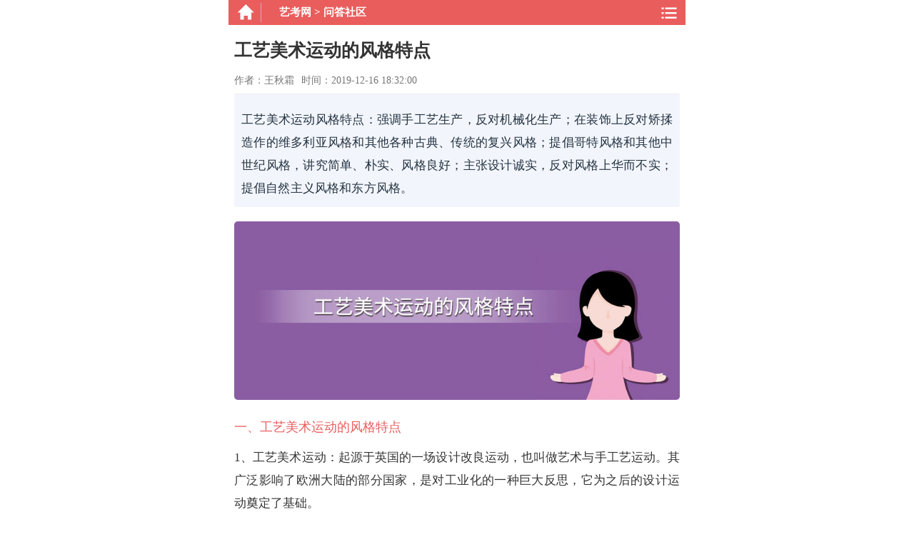

--- FILE ---
content_type: text/html
request_url: https://m.yikaow.com/yikao/67288.html
body_size: 4956
content:
<!DOCTYPE html>
<html>
<head>
<meta charset="utf-8" />
<meta http-equiv="Content-Language" Content="zh-CN" />
<meta name="viewport" content="width=device-width,minimum-scale=1,initial-scale=1" />
<meta name="HandheldFriendly" content="true" />
<meta name="applicable-device" content="mobile" />
<meta name="MobileOptimized" content="width" />
<meta name="format-detection" content="telephone=no" />
<link rel="canonical" href="https://www.yikaow.com/yikao/67288.html" />
<title>工艺美术运动的风格特点 - 艺考网</title>
<meta name="keywords" content="工艺美术运动的风格特点" />
<meta name="description" content="工艺美术运动风格特点：强调手工艺生产，反对机械化生产；在装饰上反对矫揉造作的维多利亚风格和其他各种古典、传统的复兴风格；提倡哥特风格和其他中世纪风格，讲究简单、朴实、风格良好；主张设计诚实，反对风格上华而不实；提倡自然主" />
<meta itemprop="datePubdate" content="2019-12-16 18:32:00" />
<meta itemprop="dateUpdate" content="2020-09-09 12:19:22" />
<meta property="bytedance:published_time" content="2019-12-16T18:32:00+01:00" />
<meta property="bytedance:lrDate_time" content="2020-09-09T12:19:22+01:00" />
<meta property="bytedance:updated_time" content="2020-09-09T12:19:22+01:00" />
<meta property="og:type" content="website" />
<meta property="og:site_name" content="艺考网" />
<meta property="og:url" content="https://m.yikaow.com/yikao/67288.html" />
<meta property="og:image" content="https://www.yikaow.com/upload/images/2019/12/1313276690.jpg" />
<meta property="og:release_date" content="2019-12-16 18:32:00" />
<meta property="og:title" content="工艺美术运动的风格特点" />
<meta property="og:description" content="工艺美术运动风格特点：强调手工艺生产，反对机械化生产；在装饰上反对矫揉造作的维多利亚风格和其他各种古典、传统的复兴风格；提倡哥特风格和其他中世纪风格，讲究简单、朴实、风格良好；主张设计诚实，反对风格上华而不实；提倡自然主" />
<link type="text/css" rel="stylesheet" href="/css/style.css" />
<link rel="shortcut icon" href="/favicon.ico" type="image/x-icon" />
<script>
	var _hmt = _hmt || [];
	(function() {
	  var hm = document.createElement("script");
	  hm.src = "https://hm.baidu.com/hm.js?3704cfd7d4a1d36fbfcec2e66dcd056c";
	  var s = document.getElementsByTagName("script")[0]; 
	  s.parentNode.insertBefore(hm, s);
	})();
</script>
<script>
(function(){
var el = document.createElement("script");
el.src = "https://lf1-cdn-tos.bytegoofy.com/goofy/ttzz/push.js?5ac35e3779fc5ac863a47ae7010b5eef6008be35d3aa4b8fc28d959eee7f7b82c112ff4abe50733e0ff1e1071a0fdc024b166ea2a296840a50a5288f35e2ca42";
el.id = "ttzz";
var s = document.getElementsByTagName("script")[0];
s.parentNode.insertBefore(el, s);
})(window)
</script>
</head>
<body>
<section id="container">
<div class="header-bg"> <a href="/" class="header-home" title="艺考网"></a> <div class="header-title"> <span class="header-title-nav"><a href="/">艺考网</a>&nbsp;&gt;&nbsp;<a href="/wdsq/">问答社区</a></span> </div> <div class="topmenu JheaderTopMid"><div class="toplistmenu"></div></div></div>
  <div class="header-nav JheaderNav" style="display: none;">
  <div class="navshow_top">
    <ul>
      <li><a href="/ykzx/" title="艺考资讯">艺考资讯</a></li>
      <li><a href="/jyjq/" title="经验技巧">经验技巧</a></li>
      <li><a href="/zyjs/" title="专业介绍">专业介绍</a></li>
      <li><a href="/rxxz/" title="入学须知">入学须知</a></li>
      <li><a href="/zsjy/" title="招生就业">招生就业</a></li>
      <li><a href="/ykwd/" title="艺考问答">艺考问答</a></li>
      <li><a href="/wdsq/" title="问答社区">问答社区</a></li>
    </ul>
  </div>
</div>
  <section class="artWrap">
    <h1 class="artTitle">工艺美术运动的风格特点</h1>
    <div class="info-new"><span>作者：王秋霜</span><span class="postdate">时间：2019-12-16 18:32:00</span></div>
    <div class="artBody">
	<div class="sdiv"><p class="psn">工艺美术运动风格特点：强调手工艺生产，反对机械化生产；在装饰上反对矫揉造作的维多利亚风格和其他各种古典、传统的复兴风格；提倡哥特风格和其他中世纪风格，讲究简单、朴实、风格良好；主张设计诚实，反对风格上华而不实；提倡自然主义风格和东方风格。</p></div><p class="answerimg" ><img src="https://www.yikaow.com/upload/images/2019/12/1313276690.jpg" alt="工艺美术运动的风格特点" /></p><p><strong>一、工艺美术运动的风格特点</strong></p><p>1、工艺美术运动：起源于英国的一场设计改良运动，也叫做艺术与手工艺运动。其广泛影响了欧洲大陆的部分国家，是对工业化的一种巨大反思，它为之后的设计运动奠定了基础。</p><p>2、其运动主要针对家具、室内产品、建筑等工业的批量生产，而造成设计水准下降的局面，它从自然形态中吸取借鉴并开始探索，在日本装饰和设计中寻找改革的参考，使设计的品位重新提高，从而恢复英国传统设计的水准。</p><p><img alt="工艺美术运动的风格特点" src="https://www.yikaow.com/upload/images/2020/7/9104013504.jpg" /></p><p>3、工艺美术运动的特点</p><p>（1）其主要强调手工业生产，而对机械化的生产十分反对。</p><p>（2）在装饰上，对矫揉造作的维多利亚风格和其他各种古典、传统的复兴风格进行反对。</p><p>（3）主要提倡哥特风格以及其他中世纪风格，讲究简单而朴实的良好风格。</p><p>（4）主张设计的诚实性，而反对风格上的华丽，而没有诚实性。</p><p>（5）对自然主义风格和东方风格进行提倡。</p><p><img alt="工艺美术运动的风格特点" src="https://www.yikaow.com/upload/images/2020/7/9104046159.jpg" /></p><p><strong>二、工艺美术运动主要代表人物</strong></p><p>1、约翰&middot;拉斯金</p><p>为&ldquo;工艺美术&rdquo;运动的提供理论指导，其主要思想有：</p><p>（1）将艺术与技术、生活相结合。&nbsp;</p><p>（2）主要强调实用主义，而对维多利亚风格的矫揉装饰进行反对。&nbsp;</p><p>（3）设计思想具有民主和社会主义色彩，强调为大众设计。&nbsp;</p><p>（4）主要以自然学习，强调在设计中将观察融入进去。</p><p><img alt="工艺美术运动的风格特点" src="https://www.yikaow.com/upload/images/2020/7/9104219250.jpg" /></p><p>2、威廉&middot;莫里斯</p><p>给&ldquo;工艺美术&rdquo;奠定了基础，是一个对工业和资本主义现实无望的梦想者和理想主义者，其理想为通过设计对社会进行改革。其主要思想有：</p><p>（1）主要反对机械化、工业化，以及装饰过度的维多利亚的风格，认同哥特式、中世纪的设计。</p><p>（2）强调对产品、建筑的设计主要是为人民服务，而不是只为少数人服务。</p><p>（3）将设计作为一种集体活动，而非个体活动。</p><p>（4）强调在具体设计上，将实用性和美观性结合。</p><p><img alt="工艺美术运动的风格特点" src="https://www.yikaow.com/upload/images/2020/7/9104847312.jpg" /></p><p>3、沃赛</p><p>作为建筑家出身，长期以来从事室内与家具的设计，受到莫里斯思想的影响。其代表作有《果园住宅》，其在&ldquo;工艺美术&rdquo;运动鼎盛时期完成。其主要思想有：</p><p>（1）对中世纪哥特式风格不会毕恭毕敬。</p><p>（2）设计的家具非常简约、朴实，主要以实现批量生产。</p><p>（3）在实践上，其实质更接近&ldquo;工艺美术&rdquo;运动，主要为大众设计。</p><p><img alt="工艺美术运动的风格特点" src="https://www.yikaow.com/upload/images/2020/7/9104743827.jpg" /></p><p>4、在&ldquo;工艺美术&rdquo;运动中，除了以上三位成员，还有家居设计家斯各特、金属器皿设计家阿什比、格林兄弟、斯提格里等人，他们都对其运动做出了巨大的贡献。</p>
    <div class="note">本文由作者上传并发布（或网友转载），本站仅提供信息发布平台，文章仅代表作者个人观点。</div>
  </div>
  </section>
  <div class="line"></div>
    <ul class="channelContc">
    <p class="titask">猜您喜欢</p>
    
	
	<li>
    <a title="职高工艺美术专业学什么" href="/yikao/82893.html">
    <p class="pPic"><i><img src="https://www.yikaow.com/upload/images/2020/8/27133038844.jpg" alt="职高工艺美术专业学什么" width="95" height="71" /></i></p>
    <p class="pTxt"><i class="iTit">职高工艺美术专业学什么</i><i class="iTag"></i></p>
    </a>
	</li>
    
	
	<li>
    <a title="学工艺美术以后能干嘛" href="/yikao/80004.html">
    <p class="pPic"><i><img src="https://www.yikaow.com/upload/images/2020/5/2514114973.jpg" alt="学工艺美术以后能干嘛" width="95" height="71" /></i></p>
    <p class="pTxt"><i class="iTit">学工艺美术以后能干嘛</i><i class="iTag"></i></p>
    </a>
	</li>
    
	
	<li>
    <a title="云南工艺美术学校代码" href="/yikao/67318.html">
    <p class="pPic"><i><img src="https://www.yikaow.com/upload/images/2019/12/1316270827.jpg" alt="云南工艺美术学校代码" width="95" height="71" /></i></p>
    <p class="pTxt"><i class="iTit">云南工艺美术学校代码</i><i class="iTag"></i></p>
    </a>
	</li>
    
  </ul>
  <footer class="footer">
		<p>&copy; <a href="https://www.yikaow.com/">艺考网</a> All Rights Reserved.</p><p><a href="https://beian.miit.gov.cn/" rel="nofollow" target="_blank">湘ICP备18020613号-2</a></p>
    </footer>
</section>
<script type="application/ld+json">
{
	"@context": "https://ziyuan.baidu.com/contexts/cambrian.jsonld",
	"@id": "https://m.yikaow.com/yikao/67288.html",
	"appid": "1590463770848315",
	"title": "工艺美术运动的风格特点",
	"images": [
		"https://www.yikaow.com/upload/images/2019/12/1313276690.jpg"
		], 
	"description": "工艺美术运动风格特点：强调手工艺生产，反对机械化生产；在装饰上反对矫揉造作的维多利亚风格和其他各种古典、传统的复兴风格；提倡哥特风格和其他中世纪风格，讲究简单、朴实、风格良好；主张设计诚实，反对风格上华而不实；提倡自然主义风格和东方风格",
	"pubDate": "2019-12-16T18:32:00",
	"upDate": "2020-09-09T12:19:22"	
}
</script>
<script type="text/javascript" src="/sitejs/c.js"></script>
</body>
</html>